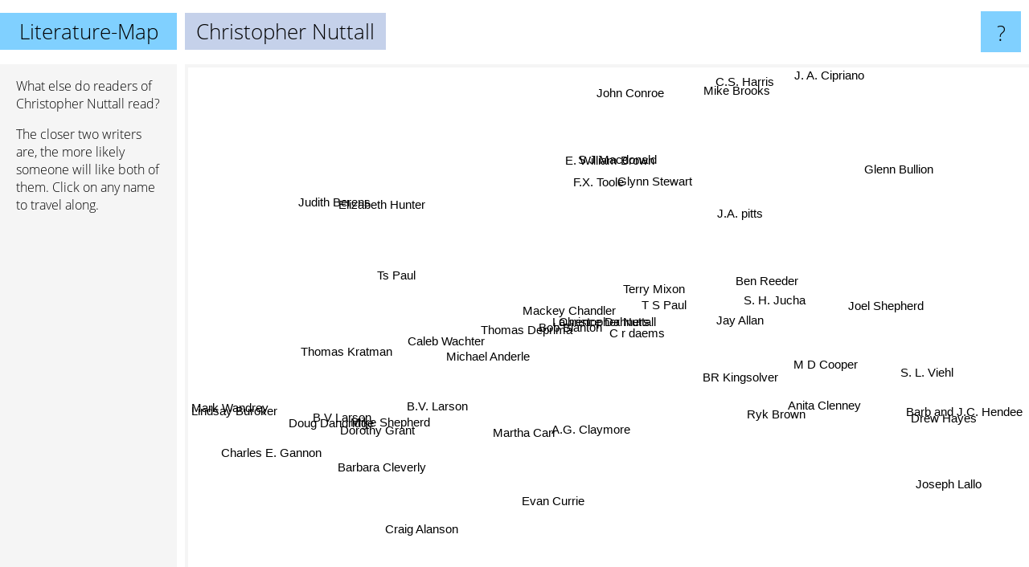

--- FILE ---
content_type: text/html; charset=UTF-8
request_url: https://www.literature-map.com/christopher+nuttall
body_size: 5253
content:
<!doctype html>
<html>
<head>
 <meta name="viewport" content="width=device-width, initial-scale=1">
 <meta property="og:image" content="https://www.literature-map.com/elements/objects/og_logo.png">
 <link rel="stylesheet" href="/elements/objects/styles_7_1.css">
 <title>Authors similar to Christopher Nuttall</title>
 <style>.project, .the_title {display: inline-block; font-size: 26px;}</style><style>@media (max-width: 500px) { .the_title {display: none; } }</style>
</head>

<body>

<table class=universe>
 <tr class=heaven>
  <td class=headline>

<table style="width: 100%;"><tr><td>
   <a class=project href="/">Literature-Map</a><span id=the_title class=the_title>Christopher Nuttall</span>
</td><td style="text-align: right">
   <a class=questionmark href="/info"><span style="font-size: 26px">?</span></a>
</td></tr></table>

  </td>
  <tr>
   <td class=content>
    
<link rel="stylesheet" href="/elements/objects/relator.css">

<div class=map_info>
 <div class=map_info_text><p>What else do readers of Christopher Nuttall read?</p><p>The closer two writers are, the more likely someone will like both of them. Click on any name to travel along.</p></div>
 <div class=advert><script async class=nogConsent data-src="//pagead2.googlesyndication.com/pagead/js/adsbygoogle.js"></script><!-- Map Responsive --><ins class="adsbygoogle" style="display:block" data-ad-client="ca-pub-4786778854163211" data-ad-slot="6623484194" data-ad-format="auto"></ins><script>(adsbygoogle = window.adsbygoogle || []).push({});</script></div>
</div>

<div id=gnodMap>
 <span class=S id=s0>Christopher Nuttall</span>
<a href="laurence+dahners" class=S id=s1>Laurence Dahners</a>
<a href="mackey+chandler" class=S id=s2>Mackey Chandler</a>
<a href="terry+mixon" class=S id=s3>Terry Mixon</a>
<a href="t+s+paul" class=S id=s4>T S Paul</a>
<a href="c+r+daems" class=S id=s5>C r daems</a>
<a href="bob+blanton" class=S id=s6>Bob Blanton</a>
<a href="thomas+deprima" class=S id=s7>Thomas Deprima</a>
<a href="ben+reeder" class=S id=s8>Ben Reeder</a>
<a href="jay+allan" class=S id=s9>Jay Allan</a>
<a href="e.+william+brown" class=S id=s10>E. William Brown</a>
<a href="caleb+wachter" class=S id=s11>Caleb Wachter</a>
<a href="a.g.+claymore" class=S id=s12>A.G. Claymore</a>
<a href="b.v.+larson" class=S id=s13>B.V. Larson</a>
<a href="br+kingsolver" class=S id=s14>BR Kingsolver</a>
<a href="michael+anderle" class=S id=s15>Michael Anderle</a>
<a href="thomas+kratman" class=S id=s16>Thomas Kratman</a>
<a href="s.+h.+jucha" class=S id=s17>S. H. Jucha</a>
<a href="glynn+stewart" class=S id=s18>Glynn Stewart</a>
<a href="m+d+cooper" class=S id=s19>M D Cooper</a>
<a href="ryk+brown" class=S id=s20>Ryk Brown</a>
<a href="j.a.+pitts" class=S id=s21>J.A. pitts</a>
<a href="s+j+macdonald" class=S id=s22>S J Macdonald</a>
<a href="ts+paul" class=S id=s23>Ts Paul</a>
<a href="dorothy+grant" class=S id=s24>Dorothy Grant</a>
<a href="martha+carr" class=S id=s25>Martha Carr</a>
<a href="anita+clenney" class=S id=s26>Anita Clenney</a>
<a href="s.+l.+viehl" class=S id=s27>S. L. Viehl</a>
<a href="f.x.+toole" class=S id=s28>F.X. Toole</a>
<a href="elizabeth+hunter" class=S id=s29>Elizabeth Hunter</a>
<a href="lindsay+buroker" class=S id=s30>Lindsay Buroker</a>
<a href="doug+dandridge" class=S id=s31>Doug Dandridge</a>
<a href="evan+currie" class=S id=s32>Evan Currie</a>
<a href="joel+shepherd" class=S id=s33>Joel Shepherd</a>
<a href="glenn+bullion" class=S id=s34>Glenn Bullion</a>
<a href="b+v+larson" class=S id=s35>B V Larson</a>
<a href="mike+shepherd" class=S id=s36>Mike Shepherd</a>
<a href="barbara+cleverly" class=S id=s37>Barbara Cleverly</a>
<a href="joseph+lallo" class=S id=s38>Joseph Lallo</a>
<a href="barb+and+j.c.+hendee" class=S id=s39>Barb and J.C. Hendee</a>
<a href="mike+brooks" class=S id=s40>Mike Brooks</a>
<a href="john+conroe" class=S id=s41>John Conroe</a>
<a href="judith+berens" class=S id=s42>Judith Berens</a>
<a href="charles+e.+gannon" class=S id=s43>Charles E. Gannon</a>
<a href="craig+alanson" class=S id=s44>Craig Alanson</a>
<a href="drew+hayes" class=S id=s45>Drew Hayes</a>
<a href="j.+a.+cipriano" class=S id=s46>J. A. Cipriano</a>
<a href="c.s.+harris" class=S id=s47>C.S. Harris</a>
<a href="mark+wandrey" class=S id=s48>Mark Wandrey</a>

</div>

<script>var NrWords=49;var Aid=new Array();Aid[0]=new Array(-1,8.01457,7.1991,6.45161,4.65116,4.10023,3.50877,3.00752,2.82258,2.77778,2.31111,1.92308,1.92308,1.69884,1.66389,1.55729,1.55039,1.54143,1.45455,1.38249,1.33111,1.33038,0.925926,0.921659,0.892857,0.881057,0.873362,0.819672,0.8,0.718778,0.665188,0.598802,0.56101,0.533333,0.464037,0.449944,0.434783,0.417973,0.404858,0.401606,0.4004,0.397022,0.34904,0.347826,0.328407,0.303375,0.287356,0.26738,0.263505);Aid[1]=new Array(8.01457,-1,13.8233,4.74496,7.13489,11.1406,12.012,6.56045,2.65604,-1,3.04569,-1,-1,-1,2.78746,3.1115,0.389864,-1,0.737101,-1,0.549828,0.84507,1.16279,1.766,1.13798,1.49254,-1,1.88425,1.57687,-1,-1,-1,-1,1.59204,0.291545,-1,3.92157,-1,0.267023,0.265604,-1,0.705467,0.483092,-1,0.297508,-1,0.42061,-1,-1);Aid[2]=new Array(7.1991,13.8233,-1,4.68019,6.08696,10.0967,8.36502,5.65371,2.55474,-1,3.06644,-1,-1,-1,3.34347,3.57143,0.486027,-1,0.56101,-1,0.319744,1.19048,1.64948,2.2792,1.60321,1.3624,-1,0.371058,1.44404,-1,-1,-1,-1,0.496894,0.414938,-1,1.63934,-1,0.366972,0.364299,-1,-1,-1,-1,-1,-1,-1,-1,-1);Aid[3]=new Array(6.45161,4.74496,4.68019,-1,4.51128,2.83465,4.44444,3.24324,1.55642,3.78788,0.45403,-1,-1,-1,1.10193,1.21396,0.377358,-1,1.41218,3.09278,0.416667,-1,2.09424,0.973236,-1,1.36364,-1,-1,-1,-1,0.255754,-1,-1,-1,1.04712,-1,0.589971,-1,-1,-1,-1,-1,0.600601,-1,-1,-1,-1,-1,-1);Aid[4]=new Array(4.65116,7.13489,6.08696,4.51128,-1,6.14035,7.40741,4.9505,2.62295,-1,0.645856,-1,-1,-1,4.39024,1.41643,0.344828,-1,-1,-1,0.396432,1.53257,1.66667,1.30435,-1,1.23203,-1,-1,1.2987,-1,0.247985,-1,-1,-1,0.833333,-1,0.824176,-1,-1,-1,-1,-1,0.52356,-1,0.178333,-1,-1,-1,-1);Aid[5]=new Array(4.10023,11.1406,10.0967,2.83465,6.14035,-1,7.14286,7.06714,3.32103,-1,2.40137,-1,-1,-1,7.72798,2.32804,-1,-1,1.12835,-1,-1,2.40964,-1,1.14943,0.811359,1.10041,-1,0.374532,-1,-1,0.216099,-1,-1,2.01258,0.420168,-1,3.73057,-1,0.371058,0.368324,-1,-1,0.323625,-1,-1,-1,-1,-1,-1);Aid[6]=new Array(3.50877,12.012,8.36502,4.44444,7.40741,7.14286,-1,7.93201,0.49505,1.94175,0.582524,-1,-1,-1,3.53635,3.23383,-1,-1,-1,-1,-1,-1,-1,1.79211,-1,1.36519,-1,0.507614,5.85366,-1,0.467563,-1,-1,-1,0.591716,-1,0.965018,-1,0.498753,0.493827,-1,-1,1.25,-1,-1,-1,-1,-1,-1);Aid[7]=new Array(3.00752,6.56045,5.65371,3.24324,4.9505,7.06714,7.93201,-1,1.71306,0.421053,0.914913,-1,-1,-1,1.74825,5.04009,-1,-1,0.595238,0.493827,-1,-1,-1,2.88925,-1,3.36907,-1,0.436681,1.69133,-1,0.225225,-1,0.585652,-1,0.497512,-1,5.12249,-1,0.430108,0.426439,-1,-1,1.83824,-1,-1,-1,-1,-1,-1);Aid[8]=new Array(2.82258,2.65604,2.55474,1.55642,2.62295,3.32103,0.49505,1.71306,-1,-1,0.50505,-1,-1,-1,2.21402,0.702988,-1,-1,-1,-1,-1,4.87805,-1,0.619195,-1,0.571429,-1,3.75,-1,-1,-1,-1,-1,0.947867,9.61539,-1,0.677966,-1,-1,-1,-1,0.474777,-1,-1,-1,-1,1.0929,-1,-1);Aid[9]=new Array(2.77778,-1,-1,3.78788,-1,-1,1.94175,0.421053,-1,-1,-1,-1,-1,-1,-1,-1,1.33333,-1,1.1396,12.069,0.909091,-1,-1,-1,-1,-1,-1,-1,-1,-1,-1,-1,2.04082,-1,-1,-1,-1,-1,-1,-1,-1,-1,-1,-1,-1,-1,-1,-1,-1);Aid[10]=new Array(2.31111,3.04569,3.06644,0.45403,0.645856,2.40137,0.582524,0.914913,0.50505,-1,-1,-1,-1,0.125628,0.223464,0.503356,-1,0.490196,1.66865,-1,-1,-1,-1,0.422833,-1,0.205128,-1,-1,-1,-1,-1,-1,-1,0.954198,-1,-1,-1,-1,-1,-1,-1,2.15983,-1,-1,0.14652,0.880759,1.20968,-1,-1);Aid[11]=new Array(1.92308,-1,-1,-1,-1,-1,-1,-1,-1,-1,-1,-1,-1,-1,-1,-1,-1,-1,-1,-1,-1,-1,-1,-1,-1,-1,-1,-1,-1,-1,-1,-1,-1,-1,-1,-1,-1,-1,-1,-1,-1,-1,-1,-1,-1,-1,-1,-1,-1);Aid[12]=new Array(1.92308,-1,-1,-1,-1,-1,-1,-1,-1,-1,-1,-1,-1,-1,-1,-1,-1,-1,-1,-1,-1,-1,-1,-1,-1,-1,-1,-1,-1,-1,-1,-1,-1,-1,-1,-1,-1,-1,-1,-1,-1,-1,-1,-1,-1,-1,-1,-1,-1);Aid[13]=new Array(1.69884,-1,-1,-1,-1,-1,-1,-1,-1,-1,0.125628,-1,-1,-1,-1,-1,-1,1.21212,-1,-1,0.478755,-1,-1,-1,-1,-1,-1,-1,-1,-1,-1,-1,1.01437,0.3276,-1,8.37619,-1,-1,-1,-1,-1,-1,-1,-1,6.64156,-1,-1,-1,-1);Aid[14]=new Array(1.66389,2.78746,3.34347,1.10193,4.39024,7.72798,3.53635,1.74825,2.21402,-1,0.223464,-1,-1,-1,-1,0.892857,-1,-1,0.348432,-1,-1,2.65487,-1,0.469484,-1,0.440529,-1,-1,-1,-1,0.253325,-1,-1,0.761905,0.970874,-1,1.15108,-1,-1,-1,-1,-1,0.574713,-1,-1,-1,-1,-1,-1);Aid[15]=new Array(1.55729,3.1115,3.57143,1.21396,1.41643,2.32804,3.23383,5.04009,0.702988,-1,0.503356,-1,-1,-1,0.892857,-1,-1,-1,2.48447,-1,-1,-1,-1,11.2483,-1,9.46124,-1,-1,0.700525,0.676247,0.21322,-1,-1,-1,0.397614,-1,1.00806,-1,-1,-1,-1,-1,6.14439,-1,-1,-1,-1,-1,-1);Aid[16]=new Array(1.55039,0.389864,0.486027,0.377358,0.344828,-1,-1,-1,-1,1.33333,-1,-1,-1,-1,-1,-1,-1,-1,-1,-1,1.22164,-1,1.06383,-1,-1,-1,-1,-1,-1,-1,-1,4.54545,0.606061,-1,-1,-1,-1,-1,-1,-1,-1,-1,-1,3.44828,-1,-1,-1,-1,4.24328);Aid[17]=new Array(1.54143,-1,-1,-1,-1,-1,-1,-1,-1,-1,0.490196,-1,-1,1.21212,-1,-1,-1,-1,1.48976,-1,0.893855,-1,-1,-1,-1,-1,-1,-1,-1,-1,-1,-1,-1,3.56347,-1,0.684932,0.326264,-1,-1,-1,-1,-1,-1,-1,0.751527,-1,-1,-1,-1);Aid[18]=new Array(1.45455,0.737101,0.56101,1.41218,-1,1.12835,-1,0.595238,-1,1.1396,1.66865,-1,-1,-1,0.348432,2.48447,-1,1.48976,-1,0.406918,2.2779,-1,-1,1.99501,-1,0.650936,-1,-1,-1,-1,-1,-1,0.634417,1.38355,-1,-1,1.09066,-1,-1,-1,5,4.1197,0.356506,-1,-1,0.0626763,1.75719,-1,-1);Aid[19]=new Array(1.38249,-1,-1,3.09278,-1,-1,-1,0.493827,-1,12.069,-1,-1,-1,-1,-1,-1,-1,-1,0.406918,-1,-1,-1,-1,-1,-1,-1,-1,-1,-1,-1,-1,-1,-1,-1,-1,-1,-1,-1,-1,-1,-1,-1,-1,-1,-1,-1,-1,-1,-1);Aid[20]=new Array(1.33111,0.549828,0.319744,0.416667,0.396432,-1,-1,-1,-1,0.909091,-1,-1,-1,0.478755,-1,-1,1.22164,0.893855,2.2779,-1,-1,-1,0.496278,-1,-1,-1,-1,-1,-1,-1,-1,0.766284,2.38751,-1,-1,-1,-1,-1,-1,-1,1.16279,2.2547,-1,0.42061,-1,-1,-1,-1,0.352423);Aid[21]=new Array(1.33038,0.84507,1.19048,-1,1.53257,2.40964,-1,-1,4.87805,-1,-1,-1,-1,-1,2.65487,-1,-1,-1,-1,-1,-1,-1,-1,-1,-1,-1,-1,-1,-1,-1,-1,-1,-1,1.06101,-1,-1,0.732601,-1,-1,-1,-1,-1,-1,-1,-1,-1,-1,-1,-1);Aid[22]=new Array(0.925926,1.16279,1.64948,2.09424,1.66667,-1,-1,-1,-1,-1,-1,-1,-1,-1,-1,-1,1.06383,-1,-1,-1,0.496278,-1,-1,-1,-1,-1,-1,-1,-1,-1,-1,-1,-1,-1,-1,-1,-1,-1,-1,-1,-1,-1,-1,-1,-1,-1,-1,-1,-1);Aid[23]=new Array(0.921659,1.766,2.2792,0.973236,1.30435,1.14943,1.79211,2.88925,0.619195,-1,0.422833,-1,-1,-1,0.469484,11.2483,-1,-1,1.99501,-1,-1,-1,-1,-1,-1,8.71287,-1,-1,1.23077,-1,-1,-1,-1,-1,-1,-1,0.268817,-1,-1,-1,-1,-1,6.01504,-1,-1,-1,-1,-1,-1);Aid[24]=new Array(0.892857,1.13798,1.60321,-1,-1,0.811359,-1,-1,-1,-1,-1,-1,-1,-1,-1,-1,-1,-1,-1,-1,-1,-1,-1,-1,-1,-1,-1,-1,-1,-1,-1,-1,-1,-1,-1,-1,-1,-1,-1,-1,-1,-1,-1,-1,-1,-1,-1,-1,-1);Aid[25]=new Array(0.881057,1.49254,1.3624,1.36364,1.23203,1.10041,1.36519,3.36907,0.571429,-1,0.205128,-1,-1,-1,0.440529,9.46124,-1,-1,0.650936,-1,-1,-1,-1,8.71287,-1,-1,-1,-1,2.25352,-1,0.241255,-1,-1,-1,-1,-1,0.259067,-1,-1,-1,-1,-1,10.3045,-1,-1,-1,-1,-1,-1);Aid[26]=new Array(0.873362,-1,-1,-1,-1,-1,-1,-1,-1,-1,-1,-1,-1,-1,-1,-1,-1,-1,-1,-1,-1,-1,-1,-1,-1,-1,-1,-1,-1,1.60643,-1,-1,-1,-1,-1,-1,-1,0.338409,-1,-1,-1,-1,-1,-1,-1,-1,-1,0.176991,-1);Aid[27]=new Array(0.819672,1.88425,0.371058,-1,-1,0.374532,0.507614,0.436681,3.75,-1,-1,-1,-1,-1,-1,-1,-1,-1,-1,-1,-1,-1,-1,-1,-1,-1,-1,-1,-1,-1,-1,-1,-1,-1,-1,-1,-1,-1,10.1911,7.45342,-1,0.238663,-1,-1,-1,-1,0.560224,-1,-1);Aid[28]=new Array(0.8,1.57687,1.44404,-1,1.2987,-1,5.85366,1.69133,-1,-1,-1,-1,-1,-1,-1,0.700525,-1,-1,-1,-1,-1,-1,-1,1.23077,-1,2.25352,-1,-1,-1,-1,-1,-1,-1,-1,-1,-1,-1,-1,-1,-1,-1,-1,1.6129,-1,0.379507,-1,-1,-1,-1);Aid[29]=new Array(0.718778,-1,-1,-1,-1,-1,-1,-1,-1,-1,-1,-1,-1,-1,-1,0.676247,-1,-1,-1,-1,-1,-1,-1,-1,-1,-1,1.60643,-1,-1,-1,-1,-1,-1,-1,-1,-1,-1,0.321543,-1,-1,-1,-1,-1,-1,0.147005,-1,-1,0.224215,-1);Aid[30]=new Array(0.665188,-1,-1,0.255754,0.247985,0.216099,0.467563,0.225225,-1,-1,-1,-1,-1,-1,0.253325,0.21322,-1,-1,-1,-1,-1,-1,-1,-1,-1,0.241255,-1,-1,-1,-1,-1,-1,-1,-1,-1,-1,-1,-1,-1,-1,-1,-1,0.257566,-1,-1,-1,-1,-1,-1);Aid[31]=new Array(0.598802,-1,-1,-1,-1,-1,-1,-1,-1,-1,-1,-1,-1,-1,-1,-1,4.54545,-1,-1,-1,0.766284,-1,-1,-1,-1,-1,-1,-1,-1,-1,-1,-1,2.15827,-1,-1,-1,-1,-1,-1,-1,-1,-1,-1,6.68258,-1,-1,-1,-1,5.96026);Aid[32]=new Array(0.56101,-1,-1,-1,-1,-1,-1,0.585652,-1,2.04082,-1,-1,-1,1.01437,-1,-1,0.606061,-1,0.634417,-1,2.38751,-1,-1,-1,-1,-1,-1,-1,-1,-1,-1,2.15827,-1,-1,-1,1.5444,0.988875,-1,-1,-1,-1,-1,-1,3.45572,1.03359,-1,-1,-1,1.85471);Aid[33]=new Array(0.533333,1.59204,0.496894,-1,-1,2.01258,-1,-1,0.947867,-1,0.954198,-1,-1,0.3276,0.761905,-1,-1,3.56347,1.38355,-1,-1,1.06101,-1,-1,-1,-1,-1,-1,-1,-1,-1,-1,-1,-1,-1,0.490798,2.1327,-1,-1,-1,-1,-1,-1,-1,0.338983,-1,-1,-1,-1);Aid[34]=new Array(0.464037,0.291545,0.414938,1.04712,0.833333,0.420168,0.591716,0.497512,9.61539,-1,-1,-1,-1,-1,0.970874,0.397614,-1,-1,-1,-1,-1,-1,-1,-1,-1,-1,-1,-1,-1,-1,-1,-1,-1,-1,-1,-1,-1,-1,-1,-1,-1,0.493827,-1,-1,-1,-1,-1,-1,-1);Aid[35]=new Array(0.449944,-1,-1,-1,-1,-1,-1,-1,-1,-1,-1,-1,-1,8.37619,-1,-1,-1,0.684932,-1,-1,-1,-1,-1,-1,-1,-1,-1,-1,-1,-1,-1,-1,1.5444,0.490798,-1,-1,-1,-1,-1,-1,-1,-1,-1,-1,4.14838,0.147984,-1,-1,-1);Aid[36]=new Array(0.434783,3.92157,1.63934,0.589971,0.824176,3.73057,0.965018,5.12249,0.677966,-1,-1,-1,-1,-1,1.15108,1.00806,-1,0.326264,1.09066,-1,-1,0.732601,-1,0.268817,-1,0.259067,-1,-1,-1,-1,-1,-1,0.988875,2.1327,-1,-1,-1,-1,-1,-1,-1,-1,-1,-1,-1,-1,-1,-1,-1);Aid[37]=new Array(0.417973,-1,-1,-1,-1,-1,-1,-1,-1,-1,-1,-1,-1,-1,-1,-1,-1,-1,-1,-1,-1,-1,-1,-1,-1,-1,0.338409,-1,-1,0.321543,-1,-1,-1,-1,-1,-1,-1,-1,-1,-1,-1,-1,-1,-1,-1,-1,-1,4.13625,-1);Aid[38]=new Array(0.404858,0.267023,0.366972,-1,-1,0.371058,0.498753,0.430108,-1,-1,-1,-1,-1,-1,-1,-1,-1,-1,-1,-1,-1,-1,-1,-1,-1,-1,-1,10.1911,-1,-1,-1,-1,-1,-1,-1,-1,-1,-1,-1,2.38095,-1,-1,-1,-1,-1,-1,-1,-1,-1);Aid[39]=new Array(0.401606,0.265604,0.364299,-1,-1,0.368324,0.493827,0.426439,-1,-1,-1,-1,-1,-1,-1,-1,-1,-1,-1,-1,-1,-1,-1,-1,-1,-1,-1,7.45342,-1,-1,-1,-1,-1,-1,-1,-1,-1,-1,2.38095,-1,-1,-1,-1,-1,-1,-1,-1,-1,-1);Aid[40]=new Array(0.4004,-1,-1,-1,-1,-1,-1,-1,-1,-1,-1,-1,-1,-1,-1,-1,-1,-1,5,-1,1.16279,-1,-1,-1,-1,-1,-1,-1,-1,-1,-1,-1,-1,-1,-1,-1,-1,-1,-1,-1,-1,2.72603,-1,-1,-1,-1,3.2147,-1,-1);Aid[41]=new Array(0.397022,0.705467,-1,-1,-1,-1,-1,-1,0.474777,-1,2.15983,-1,-1,-1,-1,-1,-1,-1,4.1197,-1,2.2547,-1,-1,-1,-1,-1,-1,0.238663,-1,-1,-1,-1,-1,-1,0.493827,-1,-1,-1,-1,-1,2.72603,-1,-1,-1,-1,0.521512,2.11528,-1,-1);Aid[42]=new Array(0.34904,0.483092,-1,0.600601,0.52356,0.323625,1.25,1.83824,-1,-1,-1,-1,-1,-1,0.574713,6.14439,-1,-1,0.356506,-1,-1,-1,-1,6.01504,-1,10.3045,-1,-1,1.6129,-1,0.257566,-1,-1,-1,-1,-1,-1,-1,-1,-1,-1,-1,-1,-1,-1,-1,-1,-1,-1);Aid[43]=new Array(0.347826,-1,-1,-1,-1,-1,-1,-1,-1,-1,-1,-1,-1,-1,-1,-1,3.44828,-1,-1,-1,0.42061,-1,-1,-1,-1,-1,-1,-1,-1,-1,-1,6.68258,3.45572,-1,-1,-1,-1,-1,-1,-1,-1,-1,-1,-1,-1,-1,-1,-1,5.4902);Aid[44]=new Array(0.328407,0.297508,-1,-1,0.178333,-1,-1,-1,-1,-1,0.14652,-1,-1,6.64156,-1,-1,-1,0.751527,-1,-1,-1,-1,-1,-1,-1,-1,-1,-1,0.379507,0.147005,-1,-1,1.03359,0.338983,-1,4.14838,-1,-1,-1,-1,-1,-1,-1,-1,-1,0.799248,-1,-1,-1);Aid[45]=new Array(0.303375,-1,-1,-1,-1,-1,-1,-1,-1,-1,0.880759,-1,-1,-1,-1,-1,-1,-1,0.0626763,-1,-1,-1,-1,-1,-1,-1,-1,-1,-1,-1,-1,-1,-1,-1,-1,0.147984,-1,-1,-1,-1,-1,0.521512,-1,-1,0.799248,-1,0.319106,-1,-1);Aid[46]=new Array(0.287356,0.42061,-1,-1,-1,-1,-1,-1,1.0929,-1,1.20968,-1,-1,-1,-1,-1,-1,-1,1.75719,-1,-1,-1,-1,-1,-1,-1,-1,0.560224,-1,-1,-1,-1,-1,-1,-1,-1,-1,-1,-1,-1,3.2147,2.11528,-1,-1,-1,0.319106,-1,-1,-1);Aid[47]=new Array(0.26738,-1,-1,-1,-1,-1,-1,-1,-1,-1,-1,-1,-1,-1,-1,-1,-1,-1,-1,-1,-1,-1,-1,-1,-1,-1,0.176991,-1,-1,0.224215,-1,-1,-1,-1,-1,-1,-1,4.13625,-1,-1,-1,-1,-1,-1,-1,-1,-1,-1,-1);Aid[48]=new Array(0.263505,-1,-1,-1,-1,-1,-1,-1,-1,-1,-1,-1,-1,-1,-1,-1,4.24328,-1,-1,-1,0.352423,-1,-1,-1,-1,-1,-1,-1,-1,-1,-1,5.96026,1.85471,-1,-1,-1,-1,-1,-1,-1,-1,-1,-1,5.4902,-1,-1,-1,-1,-1);
window.Pop=new Array(412,667,463,172,221,457,319,383,84,92,708,4,4,883,187,484,358,107,961,22,788,39,18,238,36,266,46,75,86,699,1392,256,300,338,19,477,506,545,82,86,587,1601,161,163,2022,2225,282,1084,347);
NrWords=49;var Len0=19;</script>
<script src="/elements/objects/related.js"></script>
<script src="/elements/objects/relator.js"></script>

<template id=search_template>
 <form id=search_form class="search" action='map-search.php' method=get>
  <input class="typeahead"
         type="text"
         name="f"
         id="f"
         maxlength="95"
         autocomplete="off">
  <button class=search_button><div class=mglass></div></button>
 </form>
</template>

<script src="/elements/objects/jquery-minified.js"></script>
<script src="/elements/objects/0g-typeahead.js"></script>
<script src="/elements/objects/typeahead.js"></script>

   </td>
  </tr>
</table>

<script type=module>
    import * as mgAnalytics from '/elements/objects/mganalytics.js';
    mgAnalytics.ini(2);
</script>

<script src="https://www.gnod.com/guest/consent_js"></script>

</body>
</html>


--- FILE ---
content_type: text/html; charset=utf-8
request_url: https://www.google.com/recaptcha/api2/aframe
body_size: 268
content:
<!DOCTYPE HTML><html><head><meta http-equiv="content-type" content="text/html; charset=UTF-8"></head><body><script nonce="W872wIoFzGWvjD-HfjiJIQ">/** Anti-fraud and anti-abuse applications only. See google.com/recaptcha */ try{var clients={'sodar':'https://pagead2.googlesyndication.com/pagead/sodar?'};window.addEventListener("message",function(a){try{if(a.source===window.parent){var b=JSON.parse(a.data);var c=clients[b['id']];if(c){var d=document.createElement('img');d.src=c+b['params']+'&rc='+(localStorage.getItem("rc::a")?sessionStorage.getItem("rc::b"):"");window.document.body.appendChild(d);sessionStorage.setItem("rc::e",parseInt(sessionStorage.getItem("rc::e")||0)+1);localStorage.setItem("rc::h",'1768715248118');}}}catch(b){}});window.parent.postMessage("_grecaptcha_ready", "*");}catch(b){}</script></body></html>